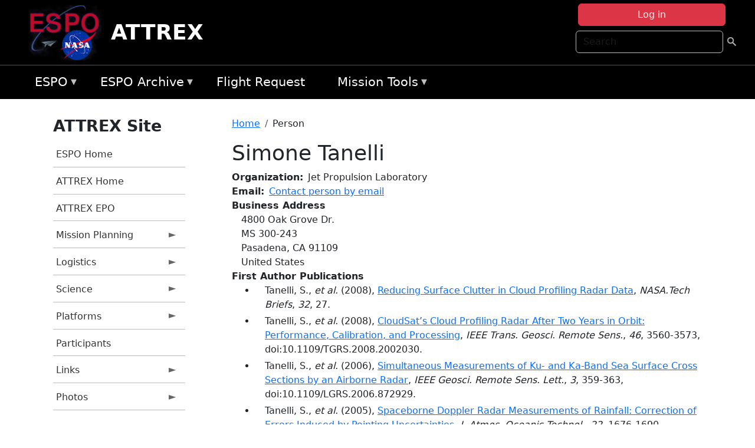

--- FILE ---
content_type: text/html; charset=UTF-8
request_url: https://espo.nasa.gov/attrex/person/Simone_Tanelli
body_size: 12821
content:

<!DOCTYPE html>
<html lang="en" dir="ltr" class="h-100">
  <head>
    <meta charset="utf-8" />
<meta name="Generator" content="Drupal 10 (https://www.drupal.org)" />
<meta name="MobileOptimized" content="width" />
<meta name="HandheldFriendly" content="true" />
<meta name="viewport" content="width=device-width, initial-scale=1.0" />
<link rel="icon" href="/themes/custom/espo_bootstrap/favicon.ico" type="image/vnd.microsoft.icon" />
<link rel="canonical" href="https://espo.nasa.gov/attrex/person/Simone_Tanelli" />
<link rel="shortlink" href="https://espo.nasa.gov/attrex/node/6773" />

    <title>Simone Tanelli | ATTREX</title>
    <link rel="stylesheet" media="all" href="/sites/default/files/css/css_8iS59-iFV4Ohbt0MayNSlZrpbbeznGtRAmJwQfrplk4.css?delta=0&amp;language=en&amp;theme=espo_bootstrap&amp;include=[base64]" />
<link rel="stylesheet" media="all" href="/sites/default/files/css/css_UpeU-hBailEe75_NONjXVIw3AWzsJfVPlGm_ZbzYorY.css?delta=1&amp;language=en&amp;theme=espo_bootstrap&amp;include=[base64]" />

    <script src="/sites/default/files/js/js_ydoQoqG9T2cd9o9r_HQd_vZ9Ydkq5rB_dRzJgFpmOB0.js?scope=header&amp;delta=0&amp;language=en&amp;theme=espo_bootstrap&amp;include=[base64]"></script>
<script src="https://dap.digitalgov.gov/Universal-Federated-Analytics-Min.js?agency=NASA&amp;subagency=ARC&amp;cto=12" async id="_fed_an_ua_tag" type="text/javascript"></script>
<script src="https://use.fontawesome.com/releases/v6.4.0/js/all.js" defer crossorigin="anonymous"></script>
<script src="https://use.fontawesome.com/releases/v6.4.0/js/v4-shims.js" defer crossorigin="anonymous"></script>

  </head>
  <body class="path-node page-node-type-person   d-flex flex-column h-100">
        <div class="visually-hidden-focusable skip-link p-3 container">
      <a href="#main-content" class="p-2">
        Skip to main content
      </a>
    </div>
    
    <!-- <div class="dialog-off-canvas-main-canvas" data-off-canvas-main-canvas> -->
    
<header>
        <div class="region region-header">
	<div id="block-espo-bootstrap-account-menu" class="contextual-region block block-menu-block block-menu-blockaccount">
  
    <div data-contextual-id="block:block=espo_bootstrap_account_menu:langcode=en&amp;domain_microsite_base_path=attrex|menu:menu=account:langcode=en&amp;domain_microsite_base_path=attrex" data-contextual-token="9PfHlwTiqqgxbBDH1QsTpSgNuibsnP-NKsZkJWoupnA" data-drupal-ajax-container=""></div>
      <p><div><div class="espo-ajax-login-wrapper"><a href="/attrex/espo-auth/ajax-login" class="button button--danger use-ajax" style="margin-top:-10px; width:250px;" data-dialog-type="dialog" data-dialog-renderer="off_canvas" data-dialog-options="{&quot;width&quot;:&quot;auto&quot;}">Log in</a></div></div>
</p>
  </div>
<div class="search-block-form contextual-region block block-search container-inline" data-drupal-selector="search-block-form" id="block-espo-bootstrap-search-form-block" role="search">
  
    <div data-contextual-id="block:block=espo_bootstrap_search_form_block:langcode=en&amp;domain_microsite_base_path=attrex" data-contextual-token="riMDAODjJqJu0oJV7AyOuYbr2MMO0tMYXmBmhal56e4" data-drupal-ajax-container=""></div>
      <form data-block="header" action="/attrex/search/node" method="get" id="search-block-form" accept-charset="UTF-8">
  <div class="js-form-item form-item js-form-type-search form-type-search js-form-item-keys form-item-keys form-no-label">
      <label for="edit-keys" class="visually-hidden">Search</label>
        
  <input title="Enter the terms you wish to search for." placeholder="Search" data-drupal-selector="edit-keys" type="search" id="edit-keys" name="keys" value="" size="15" maxlength="128" class="form-search form-control" />


        </div>
<div data-drupal-selector="edit-actions" class="form-actions js-form-wrapper form-wrapper" id="edit-actions">
        <input data-drupal-selector="edit-submit" type="submit" id="edit-submit" value=" " class="button js-form-submit form-submit btn btn-primary" />

</div>

</form>

  </div>
<div id="block-espo-bootstrap-branding" class="contextual-region block block-system block-system-branding-block">
  
    <div data-contextual-id="block:block=espo_bootstrap_branding:langcode=en&amp;domain_microsite_base_path=attrex" data-contextual-token="1-3hf83DHDWKXBwXpZ038T0P0V0Ym2bAN52vo9w8gao" data-drupal-ajax-container=""></div>
  <div class="navbar-brand d-flex align-items-center">

    <a href="/attrex" title="Home" rel="home" class="site-logo d-block">
    <img src="/themes/custom/espo_bootstrap/espo_logo.png" alt="Home" fetchpriority="high" />
  </a>
  
  <div>
        <a href="/attrex" title="Home" rel="home" class="site-title">
      ATTREX
    </a>
    
      </div>
</div>
</div>

    </div>


    	<nav class="navbar navbar-expand-lg navbar-dark text-light bg-dark">
	    

	     <!-- remove toggle --- <button class="navbar-toggler collapsed" type="button" data-bs-toggle="collapse"
			data-bs-target="#navbarSupportedContent" aria-controls="navbarSupportedContent"
			aria-expanded="false" aria-label="Toggle navigation"> 
		    <span class="navbar-toggler-icon"></span>
		</button> --- -->

		<div class="<!--collapse navbar-collapse-->" id="navbarSupportedContent">
		        <div class="region region-nav-main">
	<div data-drupal-messages-fallback class="hidden"></div>
<div id="block-espo-bootstrap-menu-block-espo-main" class="contextual-region block block-superfish block-superfishespo-main">
  
    <div data-contextual-id="block:block=espo_bootstrap_menu_block_espo_main:langcode=en&amp;domain_microsite_base_path=attrex|menu:menu=espo-main:langcode=en&amp;domain_microsite_base_path=attrex" data-contextual-token="qszzSA1PWwzcGYh8tZLpjscbEzmfocU4G4GZZdq7S64" data-drupal-ajax-container=""></div>
      
<ul id="superfish-espo-main" class="menu sf-menu sf-espo-main sf-horizontal sf-style-none">
  
<li id="espo-main-menu-link-contentdc0e163f-4c4b-425f-a901-1db930b0d793" class="sf-depth-1 menuparent"><a href="/attrex/content/Earth_Science_Project_Office" title="Link to the ESPO home page" class="sf-depth-1 menuparent">ESPO</a><ul><li id="espo-main-menu-link-content4441c5c2-3ca8-4d3b-a1de-1cdf4c64e04f" class="sf-depth-2 sf-no-children"><a href="/attrex/espo_missions" title="All ESPO managed missions" class="sf-depth-2">Missions</a></li><li id="espo-main-menu-link-contentf933ab82-87ed-404c-b3f6-e568197f6036" class="sf-depth-2 sf-no-children"><a href="/attrex/content/About_ESPO" title="ESPO " class="sf-depth-2">About ESPO</a></li><li id="espo-main-menu-link-contentefe9a1f6-9949-4649-b39b-f7d1ea47f9ac" class="sf-depth-2 sf-no-children"><a href="https://youtu.be/8hCH3IYhn4g" target="_blank" class="sf-depth-2 sf-external">Video about ESPO</a></li><li id="espo-main-menu-link-content98e8aa72-6fc0-4e1d-94b0-c6cc70f6f8c1" class="sf-depth-2 sf-no-children"><a href="/attrex/content/ESPO_Services_We_Provide" title="ESPO Provided Services" class="sf-depth-2">Services</a></li><li id="espo-main-menu-link-contentfc2fe647-609b-4218-a86f-51c1b62657da" class="sf-depth-2 sf-no-children"><a href="/attrex/content/Deployment_Sites" title="ESPO Deployment Sites" class="sf-depth-2">Deployment Sites</a></li><li id="espo-main-menu-link-content26d24555-1943-4128-94a2-24fb8597ea4d" class="sf-depth-2 sf-no-children"><a href="/attrex/aircraft" title="Aircraft " class="sf-depth-2">Aircraft</a></li><li id="espo-main-menu-link-contentec1b417b-238b-4d1e-845b-c09cfde6673b" class="sf-depth-2 sf-no-children"><a href="/attrex/content/ESPO_Satellite_Platforms" title="Satellites Platforms" class="sf-depth-2">Satellites</a></li><li id="espo-main-menu-link-content1082d970-20a4-4bb5-b01a-c5a7381406c7" class="sf-depth-2 sf-no-children"><a href="/attrex/content/Links" class="sf-depth-2">Links</a></li></ul></li><li id="espo-main-menu-link-content5818f24e-a2a0-46c5-a9f4-adab70f8110f" class="sf-depth-1 menuparent"><a href="/attrex/content/Welcome_to_the_ESPO_Data_Archive" class="sf-depth-1 menuparent">ESPO Archive</a><ul><li id="espo-main-menu-link-content3eb53381-0ebd-4a69-a8a8-899122a092cd" class="sf-depth-2 sf-no-children"><a href="/attrex/archive/browse" title="Browse ESPO Archive" class="sf-depth-2">Browse</a></li><li id="espo-main-menu-link-content4b184493-ee0d-4257-aabf-bcc3e0de8c69" class="sf-depth-2 sf-no-children"><a href="/attrex/archive/help" title="ESPO Archive Help" class="sf-depth-2">Help</a></li></ul></li><li id="espo-main-menu-link-content68331089-c0ca-4e30-8f87-bcc3a4076701" class="sf-depth-1 sf-no-children"><a href="/attrex/sofrs" title="Suborbital Flight Request System" class="sf-depth-1">Flight Request</a></li><li id="espo-main-menu-link-contentf178bb8e-0a68-4a9b-856e-769bf20eea99" class="sf-depth-1 menuparent"><a href="/attrex/content/Mission_Tools" title="Airborne Science Mission Tool Suite" class="sf-depth-1 menuparent">Mission Tools</a><ul><li id="espo-main-menu-link-content4e526c3c-8dab-4815-b80c-931b502bfcd1" class="sf-depth-2 sf-no-children"><a href="/attrex/content/ASP_Mission_Tools_Suite" class="sf-depth-2">ASP Mission Tool Suite</a></li></ul></li>
</ul>

  </div>

    </div>

		    
		</div> 
	    		</div>
	</nav>
    </header>
<!--Highlighted (new) -->

    
<!--End Highlighted-->



<main role="main">

    <a id="main-content" tabindex="-1"></a>
    
    
    

    <div class="container">
	<div class="row g-0">
	    		<div class="order-1 order-lg-1 col-12 col-lg-3 col-xxl-2">
		        <div class="region region-sidebar-first">
	<div id="block-espo-bootstrap-menu-block-attrex" class="contextual-region block block-superfish block-superfishattrex">
  
      <h2>ATTREX Site</h2>
    <div data-contextual-id="block:block=espo_bootstrap_menu_block_attrex:langcode=en&amp;domain_microsite_base_path=attrex|menu:menu=attrex:langcode=en&amp;domain_microsite_base_path=attrex" data-contextual-token="cPP-7nPPLF0raSE4emERPGqV-GXdssWnnUH2kzaD8eo" data-drupal-ajax-container=""></div>
      
<ul id="superfish-attrex" class="menu sf-menu sf-attrex sf-vertical sf-style-none">
  
<li id="attrex-menu-link-contentf6682029-4583-40b5-96c6-9ec892d61248" class="sf-depth-1 sf-no-children"><a href="/attrex/content/Earth_Science_Project_Office" title="ESPO homepage" class="sf-depth-1">ESPO Home</a></li><li id="attrex-menu-link-content29ad7b1d-b706-4b65-ad20-52f05f0ba245" class="sf-depth-1 sf-no-children"><a href="/attrex" title="Homepage for the ATTREX mission website." class="sf-depth-1">ATTREX Home</a></li><li id="attrex-menu-link-content973e725c-d623-42bb-8654-b08d7020f92c" class="sf-depth-1 sf-no-children"><a href="/attrex/content/ATTREX-EPO" title="ATTREX EPO information for ATTREX" class="sf-depth-1">ATTREX EPO</a></li><li id="attrex-menu-link-contentc68adc30-2fe4-47a2-afd2-696e5473bfce" class="sf-depth-1 menuparent"><a href="/attrex/planning" title="Calendars, schedules, and other mission planning information for ATTREX." class="sf-depth-1 menuparent">Mission Planning</a><ul><li id="attrex-menu-link-content887df15e-933f-4c9b-bf6a-234a3dedcd03" class="sf-depth-2 sf-no-children"><a href="/attrex/calendar" title="Month-by-month calendar for ATTREX." class="sf-depth-2">Mission Calendar</a></li><li id="attrex-menu-link-content0348e22e-87ad-4ebd-beb9-188c8661429b" class="sf-depth-2 sf-no-children"><a href="/attrex/daily-schedule" title="Status updates for ATTREX." class="sf-depth-2">Status Updates</a></li></ul></li><li id="attrex-menu-link-contentcdaffb52-72cf-4f55-a021-9c71b6a7751e" class="sf-depth-1 menuparent"><a href="/attrex/logistics" title="Logistics information for participants in ATTREX." class="sf-depth-1 menuparent">Logistics</a><ul><li id="attrex-menu-link-contentf2063734-2439-43b0-8b54-ff46aa18506e" class="sf-depth-2 sf-no-children"><a href="/attrex/content/ATTREX_Shipping" title="Shipping addresses and arrangements for ATTREX." class="sf-depth-2">Shipping</a></li><li id="attrex-menu-link-content823f7693-f006-4fe2-8c59-f9323d0a853b" class="sf-depth-2 sf-no-children"><a href="/attrex/content/ATTREX_Lodging" title="Lodging addresses and arrangements for ATTREX." class="sf-depth-2">Lodging</a></li><li id="attrex-menu-link-content66c8282b-444a-4575-be27-f9e3465d7277" class="sf-depth-2 menuparent"><a href="/attrex/local_information" title="Local Information information for ATTREX" class="sf-depth-2 menuparent">Local Information</a><ul><li id="attrex-menu-link-contenta24c62c3-f09f-422b-b702-60b70d5fdb85" class="sf-depth-3 sf-no-children"><a href="/attrex/content/ATTREX_Local_Information_-_AFRC" title="AFRC information for ATTREX" class="sf-depth-3">AFRC</a></li></ul></li><li id="attrex-menu-link-contentfaa19328-d2ba-4880-aad9-936d07ff234b" class="sf-depth-2 sf-no-children"><a href="/attrex/content/ATTREX_Emergency_Information" title="Emergency information for ATTREX" class="sf-depth-2">Emergency Info</a></li></ul></li><li id="attrex-menu-link-content5a2e739a-f92f-4c5b-a9e8-98dc210bb0c4" class="sf-depth-1 menuparent"><a href="/attrex/science" title="Information about the scientific goals and results for ATTREX." class="sf-depth-1 menuparent">Science</a><ul><li id="attrex-menu-link-content8ff9b688-d6c0-426d-b42d-eac66f8e5d88" class="sf-depth-2 sf-no-children"><a href="/attrex/content/ATTREX_Presentations" title="ATTREX Presentations" class="sf-depth-2">Presentations</a></li><li id="attrex-menu-link-content4fdec1c4-e8da-48fc-986b-035451ff59ea" class="sf-depth-2 sf-no-children"><a href="http://bocachica.arc.nasa.gov/ATTREX_2014/attrex_2014.html" title="ATTREX III Meteorology Web Page" class="sf-depth-2 sf-external">ATTREX III Met Web Page</a></li></ul></li><li id="attrex-menu-link-content4d60fc98-0b7b-4e90-82cc-99486689bac4" class="sf-depth-1 menuparent"><a href="/attrex/attrex_platforms" title="Aircraft and other platforms participating in ATTREX." class="sf-depth-1 menuparent">Platforms</a><ul><li id="attrex-menu-link-content002cdcf4-94bd-45f3-a2bf-77c36ee87e9c" class="sf-depth-2 sf-no-children"><a href="/attrex/content/ATTREX_Platforms_-_Airborne" title="Global Hawk configuration for ATTREX" class="sf-depth-2">Global Hawk</a></li></ul></li><li id="attrex-menu-link-contente698399a-c49f-4b8b-8cc8-aad0264d058c" class="sf-depth-1 sf-no-children"><a href="/attrex/mission_group/ATTREX_Participants" title="List of participants in ATTREX." class="sf-depth-1">Participants</a></li><li id="attrex-menu-link-content8d8ea2ec-42b8-4744-abca-094e46017e50" class="sf-depth-1 menuparent"><a href="/attrex/links" title="Links information for ATTREX" class="sf-depth-1 menuparent">Links</a><ul><li id="attrex-menu-link-content7e0ed897-8565-45a5-b6aa-d1b9a45cf747" class="sf-depth-2 sf-no-children"><a href="/attrex/content/ATTREX_News_Links" title="News information for ATTREX" class="sf-depth-2">News</a></li><li id="attrex-menu-link-content6562e588-dd9c-4992-9f16-c914492abb57" class="sf-depth-2 sf-no-children"><a href="/attrex/content/ATTREX_Science_Links" title="Science information for ATTREX" class="sf-depth-2">Science</a></li><li id="attrex-menu-link-content0eb641b6-90be-4161-939e-c1c234b8f539" class="sf-depth-2 sf-no-children"><a href="/attrex/content/ATTREX_Miscellaneous_Links" title="Miscellaneous information for ATTREX" class="sf-depth-2">Miscellaneous</a></li></ul></li><li id="attrex-menu-link-content936d8754-2534-4e0b-9f38-0399b5371711" class="sf-depth-1 menuparent"><a href="/attrex/mission-gallery" title="Photograph galleries for ATTREX." class="sf-depth-1 menuparent">Photos</a><ul><li id="attrex-menu-link-content5053c5eb-ab26-466c-89ee-96da9a16e242" class="sf-depth-2 sf-no-children"><a href="/attrex/mission-gallery/subject/aircraft" title="Aircraft photograph galleries for ATTREX." class="sf-depth-2">Aircraft</a></li><li id="attrex-menu-link-content1f5e83e9-8649-4525-bd0b-c1a678156647" class="sf-depth-2 sf-no-children"><a href="/attrex/mission-gallery/subject/instrument" title="Instrument photograph galleries for ATTREX." class="sf-depth-2">Instrument</a></li><li id="attrex-menu-link-contentce6c8ab6-8ba5-48cf-91b4-8f89c8699285" class="sf-depth-2 sf-no-children"><a href="/attrex/mission-gallery/subject/people" title="People photograph galleries for ATTREX." class="sf-depth-2">People</a></li><li id="attrex-menu-link-content9ab56cb5-07b7-469d-ae64-3b917e7cb944" class="sf-depth-2 sf-no-children"><a href="/attrex/mission-gallery/subject/Data" title="Data information for ATTREX" class="sf-depth-2">Data</a></li><li id="attrex-menu-link-content91b48da1-c9e6-471e-a257-cf1a53fb9a83" class="sf-depth-2 sf-no-children"><a href="/attrex/mission-gallery/subject/Other" title="Other information for ATTREX" class="sf-depth-2">Other</a></li></ul></li>
</ul>

  </div>

    </div>

		</div>
	    
	    <div class="order-2 order-lg-2 col-12 col-lg-9 col-xxl-10" id="main_content">
		        <div class="region region-breadcrumb">
	<div id="block-espo-bootstrap-breadcrumbs" class="contextual-region block block-system block-system-breadcrumb-block">
  
    <div data-contextual-id="block:block=espo_bootstrap_breadcrumbs:langcode=en&amp;domain_microsite_base_path=attrex" data-contextual-token="9cnDuauI1jDnIy56Yy4bBcW2s3mmwt2L_fk6-q-Dn7M" data-drupal-ajax-container=""></div>
        <nav aria-label="breadcrumb">
    <h2 id="system-breadcrumb" class="visually-hidden">Breadcrumb</h2>
    <ol class="breadcrumb">
    		    <li class="breadcrumb-item">
				    <a href="/attrex">Home</a>
			    </li>
	    		    <li class="breadcrumb-item">
				    Person
			    </li>
	        </ol>
  </nav>

  </div>

    </div>

	
  	        <div class="region region-page-title">
	<div id="block-espo-bootstrap-page-title" class="contextual-region block block-core block-page-title-block">
  
    <div data-contextual-id="block:block=espo_bootstrap_page_title:langcode=en&amp;domain_microsite_base_path=attrex" data-contextual-token="7imyu64WpLYatvwkSM_DpVDgBHObFwhyiPDij9VjUPU" data-drupal-ajax-container=""></div>
      
<h1><span class="field field--name-title field--type-string field--label-hidden">Simone Tanelli</span>
</h1>


  </div>

    </div>

			    <div class="region region-content">
	<div id="block-espo-bootstrap-system-main-block" class="block block-system block-system-main-block">
  
    
      
<article class="contextual-region node node--type-person node--view-mode-full">

    
        <div data-contextual-id="node:node=6773:changed=1659048370&amp;langcode=en&amp;domain_microsite_base_path=attrex" data-contextual-token="M5REowHyojp_3RFAu79EAhRBLY6kctSGAUj4n7yo3fQ" data-drupal-ajax-container=""></div>

    
    <div>
	
  <div class="field field--name-f-person-textorterm-org field--type-textorterm field--label-inline clearfix">
    <div class="field__label">Organization</div>
          <div class="field__items">
              <div class="field__item">Jet Propulsion Laboratory</div>
              </div>
      </div>

  <div class="field field--name-f-email field--type-espo-email field--label-inline clearfix">
    <div class="field__label">Email</div>
          <div class="field__items">
              <div class="field__item"><a href="/attrex/node/6773/contact">Contact person by email</a></div>
              </div>
      </div>

  <div class="field field--name-f-person-address field--type-address field--label-above">
    <div class="field__label">Business Address</div>
              <div class="field__item"><p class="address" translate="no"><span class="address-line1">4800 Oak Grove Dr.</span><br>
<span class="address-line2">MS 300-243</span><br>
<span class="locality">Pasadena</span>, <span class="administrative-area">CA</span> <span class="postal-code">91109</span><br>
<span class="country">United States</span></p></div>
          </div>

  <div class="field field--name-extra-field-person-pubs-primary field--type-extra-field field--label-above">
    <div class="field__label">First Author Publications</div>
          <div class="field__items">
              <div class="field__item"><div class="item-list"><ul><li>
            <div class="field field--name-f-pub-citation field--type-pub-citation field--label-hidden field__item">Tanelli, S., <i>et al.</i> (2008), <a href=/attrex/content/Reducing_Surface_Clutter_in_Cloud_Profiling_Radar_Data>Reducing Surface Clutter in Cloud Profiling Radar Data</a>, <i>NASA.Tech Briefs</i>, <i>32</i>, 27.</div>
      </li><li>
            <div class="field field--name-f-pub-citation field--type-pub-citation field--label-hidden field__item">Tanelli, S., <i>et al.</i> (2008), <a href=/attrex/content/CloudSat%E2%80%99s_Cloud_Profiling_Radar_After_Two_Years_in_Orbit_Performance_Calibration_and>CloudSat’s Cloud Profiling Radar After Two Years in Orbit: Performance, Calibration, and Processing</a>, <i>IEEE Trans. Geosci. Remote Sens.</i>, <i>46</i>, 3560-3573, doi:10.1109/TGRS.2008.2002030.</div>
      </li><li>
            <div class="field field--name-f-pub-citation field--type-pub-citation field--label-hidden field__item">Tanelli, S., <i>et al.</i> (2006), <a href=/attrex/content/Simultaneous_Measurements_of_Ku-_and_Ka-Band_Sea_Surface_Cross_Sections_by_an_Airborne_Radar>Simultaneous Measurements of Ku- and Ka-Band Sea Surface Cross Sections by an Airborne Radar</a>, <i>IEEE Geosci. Remote Sens. Lett.</i>, <i>3</i>, 359-363, doi:10.1109/LGRS.2006.872929.</div>
      </li><li>
            <div class="field field--name-f-pub-citation field--type-pub-citation field--label-hidden field__item">Tanelli, S., <i>et al.</i> (2005), <a href=/attrex/content/Spaceborne_Doppler_Radar_Measurements_of_Rainfall_Correction_of_Errors_Induced_by_Pointing>Spaceborne Doppler Radar Measurements of Rainfall: Correction of Errors Induced by Pointing Uncertainties</a>, <i>J. Atmos. Oceanic Technol.</i>, <i>22</i>, 1676-1690.</div>
      </li><li>
            <div class="field field--name-f-pub-citation field--type-pub-citation field--label-hidden field__item">Tanelli, S., <i>et al.</i> (2004), <a href=/attrex/content/Rainfall_Doppler_Velocity_Measurements_from_Spaceborne_Radar_Overcoming_Nonuniform_Beam>Rainfall Doppler Velocity Measurements from Spaceborne Radar: Overcoming Nonuniform Beam-Filling Effects</a>, <i>J. Atmos. Oceanic Technol.</i>, <i>21</i>, 27-44.</div>
      </li><li>
            <div class="field field--name-f-pub-citation field--type-pub-citation field--label-hidden field__item">Tanelli, S., <i>et al.</i> (2002), <a href=/attrex/content/The_Effects_of_Nonuniform_Beam_Filling_on_Vertical_Rainfall_Velocity_Measurements_with_a>The Effects of Nonuniform Beam Filling on Vertical Rainfall Velocity Measurements with a Spaceborne Doppler Radar</a>, <i>J. Atmos. Oceanic Technol.</i>, <i>19</i>, 1019-1034.</div>
      </li></ul></div></div>
          <div class="field__item"><b>Note:</b> Only publications that have been uploaded to the <a href="http://esdpubs.nasa.gov">ESD Publications</a> database are listed here.</div>
              </div>
      </div>

  <div class="field field--name-extra-field-person-pubs-other field--type-extra-field field--label-above">
    <div class="field__label">Co-Authored Publications</div>
          <div class="field__items">
              <div class="field__item"><div class="item-list"><ul><li>
            <div class="field field--name-f-pub-citation field--type-pub-citation field--label-hidden field__item">Durden, S.L., <i>et al.</i> (2023), <a href=/attrex/content/DPCA-based_Doppler_radar_measurements_from_space_Effect_of_system_errors_on_velocity>DPCA-based Doppler radar measurements from space: Effect of system errors on velocity estimation performance</a>, <i>J. Atmos. Oceanic Technol.</i>, <i>40</i>, 855-864.</div>
      </li><li>
            <div class="field field--name-f-pub-citation field--type-pub-citation field--label-hidden field__item">Fu, D., <i>et al.</i> (2022), <a href=/attrex/content/An_evaluation_of_the_liquid_cloud_droplet_effective_radius_derived_from_MODIS_airborne>An evaluation of the liquid cloud droplet effective radius derived from MODIS, airborne remote sensing, and in situ measurements from CAMP2 Ex</a>, <i>Atmos. Chem. Phys.</i>, doi:10.5194/acp-22-8259-2022.</div>
      </li><li>
            <div class="field field--name-f-pub-citation field--type-pub-citation field--label-hidden field__item">Redemann, J., <i>et al.</i> (2021), <a href=/attrex/content/An_overview_of_the_ORACLES_ObseRvations_of_Aerosols_above_CLouds_and_their_intEractionS_1>An overview of the ORACLES (ObseRvations of Aerosols above CLouds and their intEractionS) project: aerosol–cloud–radiation interactions in the southeast Atlantic basin</a>, <i>Atmos. Chem. Phys.</i>, <i>21</i>, 1507-1563, doi:10.5194/acp-21-1507-2021.</div>
      </li><li>
            <div class="field field--name-f-pub-citation field--type-pub-citation field--label-hidden field__item">Cuchiara, G.C., <i>et al.</i> (2020), <a href=/attrex/content/Vertical_Transport_Entrainment_and_Scavenging_Processes_Affecting_Trace_Gases_in_a_Modeled>Vertical Transport, Entrainment, and Scavenging Processes Affecting Trace Gases in a Modeled and Observed SEAC4RS Case Study</a>, <i>J. Geophys. Res.</i>, <i>125</i>, doi:10.1029/2019JD031957.</div>
      </li><li>
            <div class="field field--name-f-pub-citation field--type-pub-citation field--label-hidden field__item">Durden, S.L., <i>et al.</i> (2020), <a href=/attrex/content/Comparison_of_GPM_DPR_and_airborne_radar_observations_in_OLYMPEX_0>Comparison of GPM DPR and airborne radar observations in OLYMPEX</a>, <i>IEEE Geosci. Remote Sens. Lett.</i>, <i>17</i>, 1707-1711.</div>
      </li><li>
            <div class="field field--name-f-pub-citation field--type-pub-citation field--label-hidden field__item">Durden, S.L., <i>et al.</i> (2020), <a href=/attrex/content/Comparison_of_GPM_DPR_and_airborne_radar_observations_in_OLYMPEX>Comparison of GPM DPR and airborne radar observations in OLYMPEX</a>, <i>IEEE Geosci. Remote Sens. Lett.</i>, <i>17</i>, 1707-1711.</div>
      </li><li>
            <div class="field field--name-f-pub-citation field--type-pub-citation field--label-hidden field__item">Redemann, J., <i>et al.</i> (2020), <a href=/attrex/content/An_overview_of_the_ORACLES_ObseRvations_of_Aerosols_above_CLouds_and_their_intEractionS>An overview of the ORACLES (ObseRvations of Aerosols above CLouds and their intEractionS) project: aerosol-cloud-radiation interactions in the Southeast Atlantic basin</a>, <i>Atmos. Chem. Phys. Discuss.</i>, doi:10.5194/acp-2020-449.</div>
      </li><li>
            <div class="field field--name-f-pub-citation field--type-pub-citation field--label-hidden field__item">Dzambo, <i>et al.</i> (2019), <a href=/attrex/content/The_Observed_Structure_and_Precipitation_Characteristics_of_Southeast_Atlantic_Stratocumulus>The Observed Structure and Precipitation Characteristics of Southeast Atlantic Stratocumulus from Airborne Radar during ORACLES 2016-17</a>, <i>J. Appl. Meteor. Climat.</i>, <i>58</i>, 2197-2215, doi:https://doi.org/10.1175/JAMC-D-19-0032.1.</div>
      </li><li>
            <div class="field field--name-f-pub-citation field--type-pub-citation field--label-hidden field__item">Heath, N.K., <i>et al.</i> (2017), <a href=/attrex/content/WRF_nested_large-eddy_simulations_of_deep_convection_during_SEAC4RS>WRF nested large-eddy simulations of deep convection during SEAC4RS</a>, <i>J. Geophys. Res.</i>, <i>122</i>, 3953-3974, doi:10.1002/2016JD025465.</div>
      </li><li>
            <div class="field field--name-f-pub-citation field--type-pub-citation field--label-hidden field__item">Durden, S.L., <i>et al.</i> (2016), <a href=/attrex/content/System_design_and_subsystem_technology_for_a_future_spaceborne_cloud_radarquot>System design and subsystem technology for a future spaceborne cloud radar,&amp;quot</a>, <i>IEEE Geosci. Remote Sens. Lett.</i>, <i>13</i>, 560-564.</div>
      </li><li>
            <div class="field field--name-f-pub-citation field--type-pub-citation field--label-hidden field__item">Mace, G.G., <i>et al.</i> (2016), <a href=/attrex/content/Retrieving_co-occurring_cloud_and_precipitation_properties_of_warm_marine_boundary_layer>Retrieving co-occurring cloud and precipitation properties of warm marine boundary layer clouds with A-Train data</a>, <i>J. Geophys. Res.</i>, <i>121</i>, 4008-4033, doi:10.1002/2015JD023681.</div>
      </li><li>
            <div class="field field--name-f-pub-citation field--type-pub-citation field--label-hidden field__item">Viterbo, F., <i>et al.</i> (2016), <a href=/attrex/content/High-Resolution_Simulations_of_the_2010_Pakistan_Flood_Event_Sensitivity_to>High-Resolution Simulations of the 2010 Pakistan Flood Event: Sensitivity to Parameterizations and Initialization Time</a>, <i>J. Hydrometeorology</i>, <i>17</i>, 1147-1167, doi:10.1175/JHM-D-15-0098.1.</div>
      </li><li>
            <div class="field field--name-f-pub-citation field--type-pub-citation field--label-hidden field__item">Skofronick-Jackson, G., <i>et al.</i> (2015), <a href=/attrex/content/Global_Precipitation_Measurement_Cold_Season_Precipitation_Experiment_Gcpex_For_Measurement>Global Precipitation Measurement Cold Season Precipitation Experiment (Gcpex): For Measurement’s Sake, Let It Snow</a>, <i>Bull. Am. Meteorol. Soc.</i>, 1719, doi:10.1175/BAMS-D-13-00262.1.</div>
      </li><li>
            <div class="field field--name-f-pub-citation field--type-pub-citation field--label-hidden field__item">Millán, L., <i>et al.</i> (2014), <a href=/attrex/content/Differential_absorption_radar_techniques_surface_pressure>Differential absorption radar techniques: surface pressure</a>, <i>Atmos. Meas. Tech.</i>, <i>7</i>, 3959-3970, doi:10.5194/amt-7-3959-2014.</div>
      </li><li>
            <div class="field field--name-f-pub-citation field--type-pub-citation field--label-hidden field__item">Sy, O.O., <i>et al.</i> (2014), <a href=/attrex/content/Simulation_of_EarthCARE_Spaceborne_Doppler_Radar_Products_Using_Ground-Based_and_Airborne>Simulation of EarthCARE Spaceborne Doppler Radar Products Using Ground-Based and Airborne Data: Effects of Aliasing and Nonuniform Beam-Filling</a>, <i>IEEE Trans. Geosci. Remote Sens.</i>, <i>52</i>, 1463-1479, doi:10.1109/TGRS.2013.2251639.</div>
      </li><li>
            <div class="field field--name-f-pub-citation field--type-pub-citation field--label-hidden field__item">Josset, D., <i>et al.</i> (2013), <a href=/attrex/content/Analysis_of_Water_Vapor_Correction_for_CloudSat_W-Band_Radar>Analysis of Water Vapor Correction for CloudSat W-Band Radar</a>, <i>IEEE Trans. Geosci. Remote Sens.</i>, <i>51</i>, 3812-3825, doi:10.1109/TGRS.2012.2228659.</div>
      </li><li>
            <div class="field field--name-f-pub-citation field--type-pub-citation field--label-hidden field__item">Durden, S.L., <i>et al.</i> (2012), <a href=/attrex/content/Using_surface_classification_to_improve_surface_reference_technique_performance_over_land>Using surface classification to improve surface reference technique performance over land, Indian Journal of Radio &amp;amp</a>, <i>Indian J. Radio Space Physics</i>, <i>41</i>, 403-410.</div>
      </li><li>
            <div class="field field--name-f-pub-citation field--type-pub-citation field--label-hidden field__item">Durden, S.L., <i>et al.</i> (2011), <a href=/attrex/content/CloudSat_W-band_radar_measurements_of_surface_backscatter>CloudSat W-band radar measurements of surface backscatter</a>, <i>IEEE Geosci. Remote Sens. Lett.</i>, <i>7</i>, 401-405, doi:10.1109/LGRS.2010.2079314.</div>
      </li><li>
            <div class="field field--name-f-pub-citation field--type-pub-citation field--label-hidden field__item">Lewis, W.E., <i>et al.</i> (2011), <a href=/attrex/content/Geostationary_Doppler_Radar_and_Tropical_Cyclone_Surveillance>Geostationary Doppler Radar and Tropical Cyclone Surveillance</a>, <i>J. Atmos. Oceanic Technol.</i>, <i>28</i>, 1185-1191, doi:10.1175/JTECH-D-11-00060.1.</div>
      </li><li>
            <div class="field field--name-f-pub-citation field--type-pub-citation field--label-hidden field__item">Battaglia, A., <i>et al.</i> (2010), <a href=/attrex/content/Multiple-scattering_in_radar_systems_A_review>Multiple-scattering in radar systems: A review</a>, <i>J. Quant. Spectrosc. Radiat. Transfer</i>, <i>111</i>, 917-947, doi:10.1016/j.jqsrt.2009.11.024.</div>
      </li><li>
            <div class="field field--name-f-pub-citation field--type-pub-citation field--label-hidden field__item">Parodi, A., and S. Tanelli (2010), <a href=/attrex/content/Influence_of_turbulence_parameterizations_on_high%E2%80%90resolution_numerical_modeling_of_tropical>Influence of turbulence parameterizations on high‐resolution numerical modeling of tropical convection observed during the TC4 field campaign</a>, <i>J. Geophys. Res.</i>, <i>115</i>, D00J14, doi:10.1029/2009JD013302.</div>
      </li><li>
            <div class="field field--name-f-pub-citation field--type-pub-citation field--label-hidden field__item">Durden, S.L., <i>et al.</i> (2009), <a href=/attrex/content/CloudSat_and_A-Train_observations_of_tropical_cyclones>CloudSat and A-Train observations of tropical cyclones</a>, <i>The Open Atmospheric Science Journal</i>, <i>3</i>, 80-92.</div>
      </li><li>
            <div class="field field--name-f-pub-citation field--type-pub-citation field--label-hidden field__item">Green, M.C., <i>et al.</i> (2009), <a href=/attrex/content/Applications_with_Multi-Year_In-Orbit_Data_from_the_CloudSat_Mission>Applications with Multi-Year In-Orbit Data from the CloudSat Mission</a>, <i>Long-Life, Dispenser Cathodes for Space</i>, ©2009.</div>
      </li><li>
            <div class="field field--name-f-pub-citation field--type-pub-citation field--label-hidden field__item">Green, M.C., <i>et al.</i> (2009), <a href=/attrex/content/Applications_with_Multi-Year_In-Orbit_Data_from_the_CloudSat_Mission_0>Applications with Multi-Year In-Orbit Data from the CloudSat Mission</a>, <i>Long-Life, Dispenser Cathodes for Space</i>, ©2009.</div>
      </li><li>
            <div class="field field--name-f-pub-citation field--type-pub-citation field--label-hidden field__item">Haynes, J.M., <i>et al.</i> (2009), <a href=/attrex/content/Rainfall_retrieval_over_the_ocean_with_spaceborne_W-band_radar>Rainfall retrieval over the ocean with spaceborne W-band radar</a>, <i>J. Geophys. Res.</i>, <i>114</i>, D00A22, doi:10.1029/2008JD009973.</div>
      </li><li>
            <div class="field field--name-f-pub-citation field--type-pub-citation field--label-hidden field__item">Jensen, E.J., <i>et al.</i> (2009), <a href=/attrex/content/On_the_importance_of_small_ice_crystals_in_tropical_anvil_cirrus>On the importance of small ice crystals in tropical anvil cirrus</a>, <i>Atmos. Chem. Phys. Discuss.</i>, <i>9</i>, 5321-5370.</div>
      </li><li>
            <div class="field field--name-f-pub-citation field--type-pub-citation field--label-hidden field__item">Zipser, E.J., <i>et al.</i> (2009), <a href=/attrex/content/The_Saharan_Air_Layer_And_The_Fate_Of_African_Easterly_Waves_NASA%E2%80%99s_AMMA_Field_Study_of>The Saharan Air Layer And The Fate Of African Easterly Waves: NASA’s AMMA Field Study of Tropical Cyclogenesis</a>, <i>Bull. Am. Meteorol. Soc.</i>, 1137-1156, doi:10.1175/2009BAMS2728.1.</div>
      </li><li>
            <div class="field field--name-f-pub-citation field--type-pub-citation field--label-hidden field__item">Battaglia, A., <i>et al.</i> (2008), <a href=/attrex/content/Multiple_Scattering_Effects_in_Pulsed_Radar_Systems_An_Intercomparison_Study>Multiple Scattering Effects in Pulsed Radar Systems: An Intercomparison Study</a>, <i>J. Atmos. Oceanic Technol.</i>, <i>25</i>, 1556-1567, doi:10.1175/2008JTECHA1023.1.</div>
      </li><li>
            <div class="field field--name-f-pub-citation field--type-pub-citation field--label-hidden field__item">Stephens, G.L., <i>et al.</i> (2008), <a href=/attrex/content/CloudSat_mission_Performance_and_early_science_after_the_first_year_of_operation>CloudSat mission: Performance and early science after the first year of operation</a>, <i>J. Geophys. Res.</i>, <i>113</i>, D00A18, doi:10.1029/2008JD009982.</div>
      </li><li>
            <div class="field field--name-f-pub-citation field--type-pub-citation field--label-hidden field__item">Kobayashi, S., <i>et al.</i> (2007), <a href=/attrex/content/Backscattering_enhancement_on_spheroid-shaped_hydrometeors_Considerations_in_water_and_ice>Backscattering enhancement on spheroid-shaped hydrometeors: Considerations in water and ice particles of uniform size and Marshall-Palmer distributed rains</a>, <i>Radio Sci.</i>, <i>42</i>, RS2001, doi:10.1029/2006RS003503.</div>
      </li><li>
            <div class="field field--name-f-pub-citation field--type-pub-citation field--label-hidden field__item">Kobayashi, S., <i>et al.</i> (2007), <a href=/attrex/content/A_time-dependent_multiple_scattering_theory_for_a_pulsed_radar_with_a_finite_beam_width>A time-dependent multiple scattering theory for a pulsed radar with a finite beam width</a>, <i>Radio Sci.</i>, <i>42</i>, RS4001, doi:10.1029/2006RS003555.</div>
      </li><li>
            <div class="field field--name-f-pub-citation field--type-pub-citation field--label-hidden field__item">Kobayashi, S., <i>et al.</i> (2005), <a href=/attrex/content/Second-order_multiple-scattering_theory_associated_with_backscattering_enhancement_for_a>Second-order multiple-scattering theory associated with backscattering enhancement for a millimeter wavelength weather radar with a finite beam width</a>, <i>Radio Sci.</i>, <i>40</i>, RS6015, doi:10.1029/2004RS003219.</div>
      </li></ul></div></div>
          <div class="field__item"><b>Note:</b> Only publications that have been uploaded to the <a href="http://esdpubs.nasa.gov">ESD Publications</a> database are listed here.</div>
              </div>
      </div>

    </div>

</article>

  </div>

    </div>

	    </div>
	    	    	</div>




    </div>


    <!-- Start Middle Widget (new) -->
        <!--End Middle Widget -->

    <!-- Start bottom -->
        <!--End Bottom -->
</div>

</main>



<!-- start: Footer (new) -->
    <div class="footerwidget">
	<div class="container">

	    <div class="row">

		<!-- Start Footer First Region -->
		<div class ="col-md-4 footer-1">
		    			    <div class="region region-footer-first">
	<div id="block-nasafooter" class="contextual-region block block-block-content block-block-content1531fb96-1564-448e-916e-7e0ede4ce10f">
  
    <div data-contextual-id="block:block=nasafooter:langcode=en&amp;domain_microsite_base_path=strat|block_content:block_content=22:changed=1729042695&amp;langcode=en&amp;domain_microsite_base_path=strat" data-contextual-token="kyoT_ylhBkjSn4R6Ceg6nCQG3wsxx8qelKgGJn_a2Us" data-drupal-ajax-container=""></div>
      
            <div class="clearfix text-formatted field field--name-body field--type-text-with-summary field--label-hidden field__item"><p><img alt="NASA" data-entity-type="file" data-entity-uuid="34119b03-1e4d-4ef7-a0d7-1d4f03db5972" src="/sites/default/files/inline-images/nasa_logo.png" width="75"></p>

<h3>National Aeronautics and<br>
Space Administration</h3></div>
      
  </div>

    </div>

		    		</div>
		<!-- End Footer First Region -->

		<!-- Start Footer Second Region -->
		<div class ="col-md-8">
		    			    <div class="region region-footer-second">
	<div class="footermap footermap--footermap_block contextual-region block block-footermap block-footermap-block" id="block-footermap-2">
  
    <div data-contextual-id="block:block=footermap_2:langcode=en&amp;domain_microsite_base_path=attrex" data-contextual-token="nhGaNN2I3a_0gdmJ9bf13603I0j69K0m08SS0BJvr3s" data-drupal-ajax-container=""></div>
        <nav class="footermap-col footermap-col--1 footermap-col--espo-main">
    <h3 class="footermap-col-heading footermap-col-heading--espo-main visually-hidden">ESPO Main Menu</h3>
<ul class="footermap-header footermap-header--espo-main">
      <li class="footermap-item footermap-item--depth-1 footermap-item--haschildren">
  <a href="/attrex/content/Earth_Science_Project_Office"  title="Link to the ESPO home page">ESPO</a>
      <ul>
          <li class="footermap-item footermap-item--depth-2">
  <a href="/attrex/espo_missions"  title="All ESPO managed missions">Missions</a>
  </li>

          <li class="footermap-item footermap-item--depth-2">
  <a href="/attrex/content/About_ESPO"  title="ESPO ">About ESPO</a>
  </li>

          <li class="footermap-item footermap-item--depth-2">
  <a href="https://youtu.be/8hCH3IYhn4g"  target="_blank">Video about ESPO</a>
  </li>

          <li class="footermap-item footermap-item--depth-2">
  <a href="/attrex/content/ESPO_Services_We_Provide"  title="ESPO Provided Services">Services</a>
  </li>

          <li class="footermap-item footermap-item--depth-2">
  <a href="/attrex/content/Deployment_Sites"  title="ESPO Deployment Sites">Deployment Sites</a>
  </li>

          <li class="footermap-item footermap-item--depth-2">
  <a href="/attrex/aircraft"  title="Aircraft ">Aircraft</a>
  </li>

          <li class="footermap-item footermap-item--depth-2">
  <a href="/attrex/content/ESPO_Satellite_Platforms"  title="Satellites Platforms">Satellites</a>
  </li>

          <li class="footermap-item footermap-item--depth-2">
  <a href="/attrex/content/Links" >Links</a>
  </li>

        </ul>
  </li>

      <li class="footermap-item footermap-item--depth-1 footermap-item--haschildren">
  <a href="/attrex/content/Welcome_to_the_ESPO_Data_Archive" >ESPO Archive</a>
      <ul>
          <li class="footermap-item footermap-item--depth-2">
  <a href="/attrex/archive/browse"  title="Browse ESPO Archive">Browse</a>
  </li>

          <li class="footermap-item footermap-item--depth-2">
  <a href="/attrex/archive/help"  title="ESPO Archive Help">Help</a>
  </li>

        </ul>
  </li>

      <li class="footermap-item footermap-item--depth-1">
  <a href="/attrex/sofrs"  title="Suborbital Flight Request System">Flight Request</a>
  </li>

      <li class="footermap-item footermap-item--depth-1 footermap-item--haschildren">
  <a href="/attrex/content/Mission_Tools"  title="Airborne Science Mission Tool Suite">Mission Tools</a>
      <ul>
          <li class="footermap-item footermap-item--depth-2">
  <a href="/attrex/content/ASP_Mission_Tools_Suite" >ASP Mission Tool Suite</a>
  </li>

        </ul>
  </li>

  </ul>

  </nav>

  </div>

    </div>

		    		</div>
		<!-- End Footer Second Region -->

	    </div>
	</div>
    </div>
<!--End Footer -->


<!-- Start Footer Menu (new) -->
    <div class="footer-menu">
	<div class="container">
	    <div class="row">
		<div class="col-md-12">
              <div class="region region-footer-menu">
	<div id="block-nasalinks" class="contextual-region block block-block-content block-block-content44fc3abf-d784-44bb-83de-c96b5a7ddcf3">
  
    <div data-contextual-id="block:block=nasalinks:langcode=en&amp;domain_microsite_base_path=oracles|block_content:block_content=23:changed=1737565480&amp;langcode=en&amp;domain_microsite_base_path=oracles" data-contextual-token="b0d9jlsq5cv9xJRcoEWZAahl1APof9-xf87bIhgZB1I" data-drupal-ajax-container=""></div>
      
            <div class="clearfix text-formatted field field--name-body field--type-text-with-summary field--label-hidden field__item"><div class="row" id="footer-links">
        <ul>
          <li><a href="https://www.nasa.gov/nasa-web-privacy-policy-and-important-notices/"><span>Privacy Policy</span></a></li>
          <li><a href="https://www.nasa.gov/foia/"><span>FOIA</span></a></li>
          <li><a href="https://www.nasa.gov/contact-nasa/"><span>Contact</span></a></li>
          <li><a href="https://www.nasa.gov/accessibility/"><span>Accessibility</span></a></li>
        </ul>
      </div></div>
      
  </div>
<div id="block-lastupdated" class="contextual-region block block-fields-espo block-last-updated-block">
  
    <div data-contextual-id="block:block=lastupdated:langcode=en&amp;domain_microsite_base_path=ave-houston2" data-contextual-token="ND_w9IuAay6zB4U3Dd1HGmNETpgAm75JOprgbDGRnvE" data-drupal-ajax-container=""></div>
      <p>Page Last Updated: July 28, 2022</p><p>Page Editor: Caitlin Murphy</p><p>NASA Official: Marilyn Vasques</p><p>Website Issues: <a href="/contact">Contact Us</a></p>
  </div>

    </div>

        </div>
      </div>
    </div>
  </div>
<!-- End Footer Menu -->






<!-- </div> -->

    
    <script type="application/json" data-drupal-selector="drupal-settings-json">{"path":{"baseUrl":"\/","pathPrefix":"attrex\/","currentPath":"node\/6773","currentPathIsAdmin":false,"isFront":false,"currentLanguage":"en"},"pluralDelimiter":"\u0003","suppressDeprecationErrors":true,"ajaxPageState":{"libraries":"[base64]","theme":"espo_bootstrap","theme_token":null},"ajaxTrustedUrl":{"\/attrex\/search\/node":true},"superfish":{"superfish-attrex":{"id":"superfish-attrex","sf":{"animation":{"opacity":"show","height":"show"},"speed":"fast"},"plugins":{"smallscreen":{"mode":"window_width","title":"ATTREX Site"},"supposition":true,"supersubs":true}},"superfish-espo-main":{"id":"superfish-espo-main","sf":{"animation":{"opacity":"show","height":"show"},"speed":"fast"},"plugins":{"smallscreen":{"mode":"window_width","title":"ESPO"},"supposition":true,"supersubs":true}}},"user":{"uid":0,"permissionsHash":"45ba226826635ce8f04ab7cb6351f3c1608f0dc0d5058ced9190fa8965861165"}}</script>
<script src="/sites/default/files/js/js_h-SFSWZO-TWiYeVQI4I-C4kagVNfzZu4TGhbRoxLSBM.js?scope=footer&amp;delta=0&amp;language=en&amp;theme=espo_bootstrap&amp;include=[base64]"></script>

  </body>
</html>
